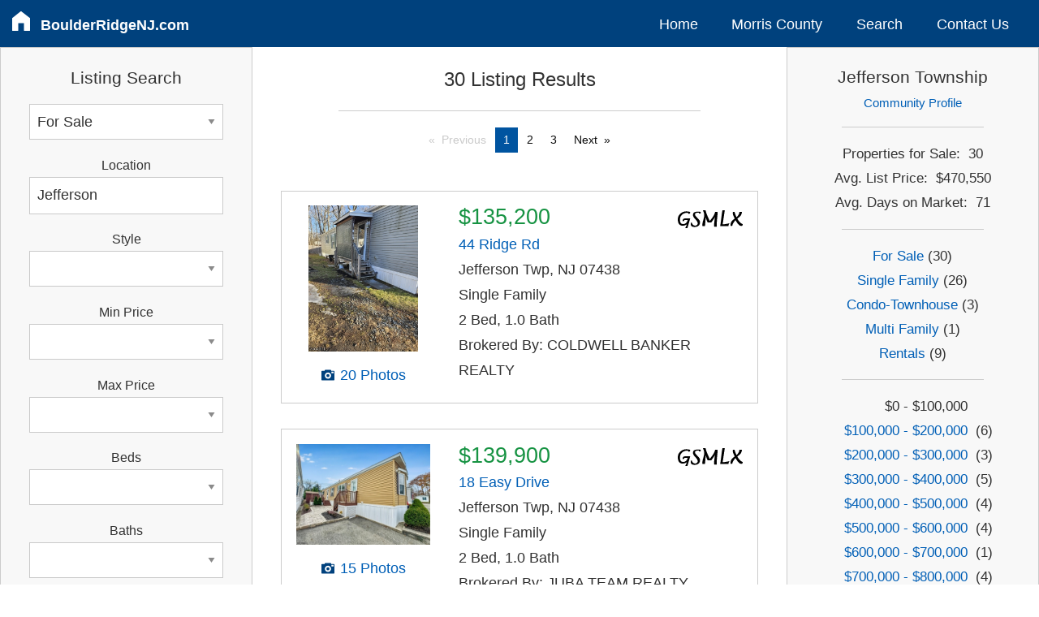

--- FILE ---
content_type: text/html; charset=UTF-8
request_url: https://www.boulderridgenj.com/for-sale/homes/jefferson/
body_size: 46103
content:
<!DOCTYPE html>
<html lang="en">

<head>


<script async src="https://www.googletagmanager.com/gtag/js?id=G-K24009CHRG"></script>
<script>
  window.dataLayer = window.dataLayer || [];
  function gtag(){dataLayer.push(arguments);}
  gtag('js', new Date());
  gtag('config', 'G-K24009CHRG');
</script>

    
<meta http-equiv="Content-Type" content="text/html; charset=utf-8"/>
<meta name="viewport" content="width=device-width, initial-scale=1.0" />

<title>Jefferson | Morris County NJ | Real Estate Listings | Homes For Sale | Realtors</title>
<meta name="description" content="Search for Real Estate Listings in Jefferson Township New Jersey | Morris County | Homes For Sale | Realtors">

<link rel="next" href="https://www.boulderridgenj.com/for-sale/homes/jefferson/pg-2/" />

<link rel="stylesheet" href="https://code.jquery.com/ui/1.12.1/themes/smoothness/jquery-ui.min.css">
<link rel="stylesheet" href="/css/app.css" />

<link rel="icon" type="image/png" href="/favicon-16x16.png" sizes="16x16">  
<link rel="icon" type="image/png" href="/favicon-32x32.png" sizes="32x32"> 
<link rel="icon" type="image/png" href="/favicon-57x57.png" sizes="57x57">
<link rel="icon" type="image/png" href="/favicon-76x76.png" sizes="76x76">
<link rel="icon" type="image/png" href="/favicon-96x96.png" sizes="96x96">
<link rel="icon" type="image/png" href="/favicon-120x120.png" sizes="120x120">
<link rel="icon" type="image/png" href="/favicon-128x128.png" sizes="128x128"> 
<link rel="icon" type="image/png" href="/favicon-144x144.png" sizes="144x144"> 
<link rel="icon" type="image/png" href="/favicon-152x152.png" sizes="152x152">
<link rel="icon" type="image/png" href="/favicon-167x167.png" sizes="167x167">
<link rel="icon" type="image/png" href="/favicon-180x180.png" sizes="180x180">
<link rel="icon" type="image/png" href="/favicon-192x192.png" sizes="192x192">
<link rel="icon" type="image/png" href="/favicon-195x195.png" sizes="195x195">
<link rel="icon" type="image/png" href="/favicon-196x196.png" sizes="196x196">
<link rel="icon" type="image/png" href="/favicon-228x228.png" sizes="228x228">

<link rel="apple-touch-icon" type="image/png" href="/favicon-16x16.png" sizes="16x16">  
<link rel="apple-touch-icon" type="image/png" href="/favicon-32x32.png" sizes="32x32"> 
<link rel="apple-touch-icon" type="image/png" href="/favicon-57x57.png" sizes="57x57">
<link rel="apple-touch-icon" type="image/png" href="/favicon-76x76.png" sizes="76x76">
<link rel="apple-touch-icon" type="image/png" href="/favicon-96x96.png" sizes="96x96">
<link rel="apple-touch-icon" type="image/png" href="/favicon-120x120.png" sizes="120x120">
<link rel="apple-touch-icon" type="image/png" href="/favicon-128x128.png" sizes="128x128"> 
<link rel="apple-touch-icon" type="image/png" href="/favicon-144x144.png" sizes="144x144"> 
<link rel="apple-touch-icon" type="image/png" href="/favicon-152x152.png" sizes="152x152">
<link rel="apple-touch-icon" type="image/png" href="/favicon-167x167.png" sizes="167x167">
<link rel="apple-touch-icon" type="image/png" href="/favicon-180x180.png" sizes="180x180">
<link rel="apple-touch-icon" type="image/png" href="/favicon-192x192.png" sizes="192x192">
<link rel="apple-touch-icon" type="image/png" href="/favicon-195x195.png" sizes="195x195">
<link rel="apple-touch-icon" type="image/png" href="/favicon-196x196.png" sizes="196x196">
<link rel="apple-touch-icon" type="image/png" href="/favicon-228x228.png" sizes="228x228">

	


<style>

    
.thumbs { 
	padding:1em;
	}

.thumb-photo {
	padding-right:2em;
	padding-bottom:1.2em;	
	}
	
#photo img {
	max-width: 100%;
	height: auto;
	}
	

.flex-container {
    display: flex;
    flex:1;
    }

.thumb-photo {
    width: 30%;
    padding-bottom: 0em;
    }

.thumb-info {
    flex: 1;
    }    
    
    

@supports (grid-area: auto) {
  
    @media only screen and (min-width: 1px) {
        
        .thumbs { grid-area: thumbs; }
        .search { grid-area: search; }
        .sidebar { grid-area: sidebar; }

        .grid-body {
            display:grid;
            grid-template-columns: 1fr;
            grid-template-areas:
            'thumbs'
            'search'
            'sidebar';
        }
        
    }
	
	
    @media only screen and (min-width: 640px) {

        .grid-body {
            grid-template-columns: 1fr 2fr;
            grid-template-areas:
              'search thumbs thumbs'
              'sidebar sidebar sidebar';
            }

    }


    @media only screen and (min-width: 1024px) {	

        .grid-body {
            grid-template-columns: 3fr 6fr 3fr;
            grid-gap: 1em;
            grid-template-areas:
            'search thumbs sidebar';
        }

    }

}
    
    
</style>

</head>
	
<body>

<div class="container hide-for-print">

<div class="header">

<div class="topbar-small nav hide-for-print">
	
	<ul>
		<li class="site-name" style="margin-top:10px;margin-bottom:4px;">
			<a id="hamburger" style="padding:0;" href="#" ><svg version="1.1" id="icon-hamburger" class="icon-hamburger" width="40px" height="40px" fill="white" xmlns="http://www.w3.org/2000/svg" xmlns:xlink="http://www.w3.org/1999/xlink" x="0px" y="0px" viewBox="0 0 100 100" style="enable-background:new 0 0 100 100;" xml:space="preserve">
	
<path id="icon-hamburger" d="M9.8,30.1h81c3.7,0,6.8-3,6.8-6.8s-3-6.8-6.8-6.8h-81c-3.7,0-6.8,3-6.8,6.8S6,30.1,9.8,30.1z M90.8,43.6h-81c-3.7,0-6.8,3-6.8,6.8c0,3.7,3,6.8,6.8,6.8h81c3.7,0,6.8-3,6.8-6.8C97.5,46.7,94.5,43.6,90.8,43.6z M90.8,70.6h-81c-3.7,0-6.8,3-6.8,6.8c0,3.7,3,6.8,6.8,6.8h81c3.7,0,6.8-3,6.8-6.8C97.5,73.7,94.5,70.6,90.8,70.6z"/>

</svg>
</a>
			<a class="domain" style="padding-left:8px;" href="/">BoulderRidgeNJ.com</a>
		</li>
		<div id="hamburger-menu">
			<li><a href="/">Home</a></li>
			<li class="has-children"><a href="/morris-county/">Morris County</a>
				<ul>
					<li><a href="/morris-county/">Community Profiles</a></li>    
					<li><a href="/morris-county/directory/">Condo Directory</a></li>
				</ul>
			</li>
			            <li><a href="/search/">Search</a></li>
                        <li><a href="/contact/">Contact Us</a></li>
		</div>
	</ul>
	
</div>


<div class="topbar-medium nav">
	<ul style="flex-basis: 100%">
		<li class="site-name" style="margin-top:10px;margin-bottom:4px;">
			<a id="home" style="padding:0;" href="/" ><svg version="1.1" xmlns="http://www.w3.org/2000/svg" xmlns:xlink="http://www.w3.org/1999/xlink" x="0px" y="0px"
width="40px" height="40px" id="icon-home" fill="white" viewBox="0 0 100 100" enable-background="new 0 0 100 100" xml:space="preserve">
<path id="icon-home" d="M83.505,37.85L51.013,12.688c-0.915-0.707-2.197-0.698-3.1,0.025L16.46,37.874c-0.592,0.474-0.939,1.195-0.939,1.956v45.5
c0,1.385,1.121,2.505,2.505,2.505h18.697c1.382,0,2.505-1.121,2.505-2.505V57.471h21.54V85.33c0,1.385,1.123,2.505,2.505,2.505h18.7
c1.382,0,2.505-1.121,2.505-2.505v-45.5C84.479,39.055,84.119,38.324,83.505,37.85z"/>
</svg></a>
			<a class="domain" style="padding-left:8px;" href="/">BoulderRidgeNJ.com</a>
		</li>
	</ul>
	<ul style="margin-top:10px;flex-basis:60%;justify-content:flex-end;">
		<li><a href="/">Home</a></li>
		<li class="has-children"><a href="/morris-county/">Morris County</a>
			<ul>
			<li><a href="/morris-county/">Community Profiles</a></li>    
			<li><a href="/morris-county/directory/">Condo Directory</a></li>
			</ul>
		</li>
        		<li><a href="/search/">Search</a></li>
        		<li><a href="/contact/">Contact Us</a></li>
	</ul>
</div>

	
	
</div>
	

<div class="grid-body">

<div class="thumbs" >		<!-- Thumbs --> 

	


    <h3 style="text-align: center;">
        30 Listing Results    </h3>



<hr style="margin: 1em 4em;">


<div style="text-align:center;">
	<ul class="pagination text-center"><li class="pagination-previous disabled">Previous</li><li class="current">1</li><li><a href="https://www.boulderridgenj.com/for-sale/homes/jefferson/pg-2/">2</a></li><li><a href="https://www.boulderridgenj.com/for-sale/homes/jefferson/pg-3/">3</a></li><li class="pagination-next"><a href="https://www.boulderridgenj.com/for-sale/homes/jefferson/pg-2/">Next</a></li></ul>
</div>
 
<br>




<div class="callout flex-container">		<!--   2 column flexbox -->		
	
    <div class="thumb-photo" style="text-align: center;">
    <div id="photo" ><a href="/listing/4004376/44-ridge-rd-jefferson-twp-nj-07438/"><img src="https://img.foxeycode.com/gsmls2/placeholder/loading.gif"  data-src="https://img.foxeycode.com/gsmls2/highres/76/106165472_10.jpg" width="135" height="180" /></a></div>
        <div style="padding: 0.4em;"></div>
	<a href="/listing/4004376/44-ridge-rd-jefferson-twp-nj-07438/" class="icon-camera"><svg version="1.1" class="icon-camera" xmlns="http://www.w3.org/2000/svg" xmlns:xlink="http://www.w3.org/1999/xlink" x="0px" y="0px"
	 width="40px" height="40px" viewBox="0 0 100 100" enable-background="new 0 0 100 100" xml:space="preserve">
<g>
	<circle class="icon-camera" cx="50.041" cy="53.256" r="9.513"/>
	<path class="icon-camera" d="M86.778,24.2v-0.037H70.111v-2.792c0-2.056-1.667-3.722-3.722-3.722H33.611c-2.056,0-3.723,1.666-3.723,3.722v2.792H13.221
		V24.2c-2.056,0-3.721,1.666-3.721,3.722v50.669c0,2.056,1.665,3.722,3.721,3.722v0.037h73.557v-0.037
		c2.055,0,3.722-1.667,3.722-3.722V27.922C90.5,25.866,88.833,24.2,86.778,24.2z M50.247,72.542
		c-10.651,0-19.286-8.634-19.286-19.286c0-10.651,8.635-19.286,19.286-19.286c10.652,0,19.287,8.635,19.287,19.286
		C69.535,63.908,60.899,72.542,50.247,72.542z M85.513,39.145H70.773v-9.957h14.739V39.145z"/>
</g>
</svg></a>
	<a href="/listing/4004376/44-ridge-rd-jefferson-twp-nj-07438/" style="padding:0;" > 20 Photos </a>
	</div>
		
	
    <div class="thumb-info" >
	<div style="float:right;"> <img src="/svg/gsmls.svg" width="80px" alt="gsmls" /> </div>
    <h2 class="secondary" style="line-height:1em;margin-bottom:0.2em;" >$135,200</h2>
    <a href="/listing/4004376/44-ridge-rd-jefferson-twp-nj-07438/" ><div class="address">44 Ridge Rd</a></div>
    Jefferson Twp, NJ 07438<br>
    Single Family<br>
    2 Bed, 1.0 Bath<br>
    Brokered By: COLDWELL BANKER REALTY<br>
	</div>

</div>

<br>

<div class="callout flex-container">		<!--   2 column flexbox -->		
	
    <div class="thumb-photo" style="text-align: center;">
    <div id="photo" ><a href="/listing/3996336/18-easy-drive-jefferson-twp-nj-07438/"><img src="https://img.foxeycode.com/gsmls2/placeholder/loading.gif"  data-src="https://img.foxeycode.com/gsmls2/highres/36/106112676_0.jpg" width="239.1" height="180" /></a></div>
        <div style="padding: 0.4em;"></div>
	<a href="/listing/3996336/18-easy-drive-jefferson-twp-nj-07438/" class="icon-camera"><svg version="1.1" class="icon-camera" xmlns="http://www.w3.org/2000/svg" xmlns:xlink="http://www.w3.org/1999/xlink" x="0px" y="0px"
	 width="40px" height="40px" viewBox="0 0 100 100" enable-background="new 0 0 100 100" xml:space="preserve">
<g>
	<circle class="icon-camera" cx="50.041" cy="53.256" r="9.513"/>
	<path class="icon-camera" d="M86.778,24.2v-0.037H70.111v-2.792c0-2.056-1.667-3.722-3.722-3.722H33.611c-2.056,0-3.723,1.666-3.723,3.722v2.792H13.221
		V24.2c-2.056,0-3.721,1.666-3.721,3.722v50.669c0,2.056,1.665,3.722,3.721,3.722v0.037h73.557v-0.037
		c2.055,0,3.722-1.667,3.722-3.722V27.922C90.5,25.866,88.833,24.2,86.778,24.2z M50.247,72.542
		c-10.651,0-19.286-8.634-19.286-19.286c0-10.651,8.635-19.286,19.286-19.286c10.652,0,19.287,8.635,19.287,19.286
		C69.535,63.908,60.899,72.542,50.247,72.542z M85.513,39.145H70.773v-9.957h14.739V39.145z"/>
</g>
</svg></a>
	<a href="/listing/3996336/18-easy-drive-jefferson-twp-nj-07438/" style="padding:0;" > 15 Photos </a>
	</div>
		
	
    <div class="thumb-info" >
	<div style="float:right;"> <img src="/svg/gsmls.svg" width="80px" alt="gsmls" /> </div>
    <h2 class="secondary" style="line-height:1em;margin-bottom:0.2em;" >$139,900</h2>
    <a href="/listing/3996336/18-easy-drive-jefferson-twp-nj-07438/" ><div class="address">18 Easy Drive</a></div>
    Jefferson Twp, NJ 07438<br>
    Single Family<br>
    2 Bed, 1.0 Bath<br>
    Brokered By: JUBA TEAM REALTY<br>
	</div>

</div>

<br>

<div class="callout flex-container">		<!--   2 column flexbox -->		
	
    <div class="thumb-photo" style="text-align: center;">
    <div id="photo" ><a href="/listing/4003990/45-w-shawnee-trl-jefferson-twp-nj-07885/"><img src="https://img.foxeycode.com/gsmls2/placeholder/loading.gif"  data-src="https://img.foxeycode.com/gsmls2/highres/90/106164171_0.jpg" width="240" height="180" /></a></div>
        <div style="padding: 0.4em;"></div>
	<a href="/listing/4003990/45-w-shawnee-trl-jefferson-twp-nj-07885/" class="icon-camera"><svg version="1.1" class="icon-camera" xmlns="http://www.w3.org/2000/svg" xmlns:xlink="http://www.w3.org/1999/xlink" x="0px" y="0px"
	 width="40px" height="40px" viewBox="0 0 100 100" enable-background="new 0 0 100 100" xml:space="preserve">
<g>
	<circle class="icon-camera" cx="50.041" cy="53.256" r="9.513"/>
	<path class="icon-camera" d="M86.778,24.2v-0.037H70.111v-2.792c0-2.056-1.667-3.722-3.722-3.722H33.611c-2.056,0-3.723,1.666-3.723,3.722v2.792H13.221
		V24.2c-2.056,0-3.721,1.666-3.721,3.722v50.669c0,2.056,1.665,3.722,3.721,3.722v0.037h73.557v-0.037
		c2.055,0,3.722-1.667,3.722-3.722V27.922C90.5,25.866,88.833,24.2,86.778,24.2z M50.247,72.542
		c-10.651,0-19.286-8.634-19.286-19.286c0-10.651,8.635-19.286,19.286-19.286c10.652,0,19.287,8.635,19.287,19.286
		C69.535,63.908,60.899,72.542,50.247,72.542z M85.513,39.145H70.773v-9.957h14.739V39.145z"/>
</g>
</svg></a>
	<a href="/listing/4003990/45-w-shawnee-trl-jefferson-twp-nj-07885/" style="padding:0;" > 18 Photos </a>
	</div>
		
	
    <div class="thumb-info" >
	<div style="float:right;"> <img src="/svg/gsmls.svg" width="80px" alt="gsmls" /> </div>
    <h2 class="secondary" style="line-height:1em;margin-bottom:0.2em;" >$150,000</h2>
    <a href="/listing/4003990/45-w-shawnee-trl-jefferson-twp-nj-07885/" ><div class="address">45 W Shawnee Trl</a></div>
    Jefferson Twp, NJ 07885<br>
    Single Family<br>
    2 Bed, 1.0 Bath<br>
    Brokered By: EXP REALTY, LLC<br>
	</div>

</div>

<br>

<div class="callout flex-container">		<!--   2 column flexbox -->		
	
    <div class="thumb-photo" style="text-align: center;">
    <div id="photo" ><a href="/listing/3979778/4-village-pl-jefferson-twp-nj-07438/"><img src="https://img.foxeycode.com/gsmls2/placeholder/loading.gif"  data-src="https://img.foxeycode.com/gsmls2/highres/78/105994968_1.jpg" width="240" height="180" /></a></div>
        <div style="padding: 0.4em;"></div>
	<a href="/listing/3979778/4-village-pl-jefferson-twp-nj-07438/" class="icon-camera"><svg version="1.1" class="icon-camera" xmlns="http://www.w3.org/2000/svg" xmlns:xlink="http://www.w3.org/1999/xlink" x="0px" y="0px"
	 width="40px" height="40px" viewBox="0 0 100 100" enable-background="new 0 0 100 100" xml:space="preserve">
<g>
	<circle class="icon-camera" cx="50.041" cy="53.256" r="9.513"/>
	<path class="icon-camera" d="M86.778,24.2v-0.037H70.111v-2.792c0-2.056-1.667-3.722-3.722-3.722H33.611c-2.056,0-3.723,1.666-3.723,3.722v2.792H13.221
		V24.2c-2.056,0-3.721,1.666-3.721,3.722v50.669c0,2.056,1.665,3.722,3.721,3.722v0.037h73.557v-0.037
		c2.055,0,3.722-1.667,3.722-3.722V27.922C90.5,25.866,88.833,24.2,86.778,24.2z M50.247,72.542
		c-10.651,0-19.286-8.634-19.286-19.286c0-10.651,8.635-19.286,19.286-19.286c10.652,0,19.287,8.635,19.287,19.286
		C69.535,63.908,60.899,72.542,50.247,72.542z M85.513,39.145H70.773v-9.957h14.739V39.145z"/>
</g>
</svg></a>
	<a href="/listing/3979778/4-village-pl-jefferson-twp-nj-07438/" style="padding:0;" > 15 Photos </a>
	</div>
		
	
    <div class="thumb-info" >
	<div style="float:right;"> <img src="/svg/gsmls.svg" width="80px" alt="gsmls" /> </div>
    <h2 class="secondary" style="line-height:1em;margin-bottom:0.2em;" >$167,000</h2>
    <a href="/listing/3979778/4-village-pl-jefferson-twp-nj-07438/" ><div class="address">4 Village Pl</a></div>
    Jefferson Twp, NJ 07438<br>
    Single Family<br>
    1 Bed, 1.0 Bath<br>
    Brokered By: KING REALTY ASSOCIATES<br>
	</div>

</div>

<br>

<div class="callout flex-container">		<!--   2 column flexbox -->		
	
    <div class="thumb-photo" style="text-align: center;">
    <div id="photo" ><a href="/listing/4003450/46-wildwood-rd-jefferson-twp-nj-07438/"><img src="https://img.foxeycode.com/gsmls2/placeholder/loading.gif"  data-src="https://img.foxeycode.com/gsmls2/highres/50/106159909_0.jpg" width="240" height="160.2" /></a></div>
        <div style="padding: 0.4em;"></div>
	<a href="/listing/4003450/46-wildwood-rd-jefferson-twp-nj-07438/" class="icon-camera"><svg version="1.1" class="icon-camera" xmlns="http://www.w3.org/2000/svg" xmlns:xlink="http://www.w3.org/1999/xlink" x="0px" y="0px"
	 width="40px" height="40px" viewBox="0 0 100 100" enable-background="new 0 0 100 100" xml:space="preserve">
<g>
	<circle class="icon-camera" cx="50.041" cy="53.256" r="9.513"/>
	<path class="icon-camera" d="M86.778,24.2v-0.037H70.111v-2.792c0-2.056-1.667-3.722-3.722-3.722H33.611c-2.056,0-3.723,1.666-3.723,3.722v2.792H13.221
		V24.2c-2.056,0-3.721,1.666-3.721,3.722v50.669c0,2.056,1.665,3.722,3.721,3.722v0.037h73.557v-0.037
		c2.055,0,3.722-1.667,3.722-3.722V27.922C90.5,25.866,88.833,24.2,86.778,24.2z M50.247,72.542
		c-10.651,0-19.286-8.634-19.286-19.286c0-10.651,8.635-19.286,19.286-19.286c10.652,0,19.287,8.635,19.287,19.286
		C69.535,63.908,60.899,72.542,50.247,72.542z M85.513,39.145H70.773v-9.957h14.739V39.145z"/>
</g>
</svg></a>
	<a href="/listing/4003450/46-wildwood-rd-jefferson-twp-nj-07438/" style="padding:0;" > 6 Photos </a>
	</div>
		
	
    <div class="thumb-info" >
	<div style="float:right;"> <img src="/svg/gsmls.svg" width="80px" alt="gsmls" /> </div>
    <h2 class="secondary" style="line-height:1em;margin-bottom:0.2em;" >$175,000</h2>
    <a href="/listing/4003450/46-wildwood-rd-jefferson-twp-nj-07438/" ><div class="address">46 Wildwood Rd</a></div>
    Jefferson Twp, NJ 07438<br>
    Single Family<br>
    2 Bed, 1.0 Bath<br>
    Brokered By: WEICHERT REALTORS<br>
	</div>

</div>

<br>

<div class="callout flex-container">		<!--   2 column flexbox -->		
	
    <div class="thumb-photo" style="text-align: center;">
    <div id="photo" ><a href="/listing/3961610/34-iowa-ave-jefferson-twp-nj-07849/"><img src="https://img.foxeycode.com/gsmls2/placeholder/loading.gif"  data-src="https://img.foxeycode.com/gsmls2/highres/10/105866711_1.jpg" width="240" height="180" /></a></div>
        <div style="padding: 0.4em;"></div>
	<a href="/listing/3961610/34-iowa-ave-jefferson-twp-nj-07849/" class="icon-camera"><svg version="1.1" class="icon-camera" xmlns="http://www.w3.org/2000/svg" xmlns:xlink="http://www.w3.org/1999/xlink" x="0px" y="0px"
	 width="40px" height="40px" viewBox="0 0 100 100" enable-background="new 0 0 100 100" xml:space="preserve">
<g>
	<circle class="icon-camera" cx="50.041" cy="53.256" r="9.513"/>
	<path class="icon-camera" d="M86.778,24.2v-0.037H70.111v-2.792c0-2.056-1.667-3.722-3.722-3.722H33.611c-2.056,0-3.723,1.666-3.723,3.722v2.792H13.221
		V24.2c-2.056,0-3.721,1.666-3.721,3.722v50.669c0,2.056,1.665,3.722,3.721,3.722v0.037h73.557v-0.037
		c2.055,0,3.722-1.667,3.722-3.722V27.922C90.5,25.866,88.833,24.2,86.778,24.2z M50.247,72.542
		c-10.651,0-19.286-8.634-19.286-19.286c0-10.651,8.635-19.286,19.286-19.286c10.652,0,19.287,8.635,19.287,19.286
		C69.535,63.908,60.899,72.542,50.247,72.542z M85.513,39.145H70.773v-9.957h14.739V39.145z"/>
</g>
</svg></a>
	<a href="/listing/3961610/34-iowa-ave-jefferson-twp-nj-07849/" style="padding:0;" > 1 Photos </a>
	</div>
		
	
    <div class="thumb-info" >
	<div style="float:right;"> <img src="/svg/gsmls.svg" width="80px" alt="gsmls" /> </div>
    <h2 class="secondary" style="line-height:1em;margin-bottom:0.2em;" >$179,900</h2>
    <a href="/listing/3961610/34-iowa-ave-jefferson-twp-nj-07849/" ><div class="address">34 Iowa Ave</a></div>
    Jefferson Twp, NJ 07849<br>
    Single Family<br>
    2 Bed, 1.0 Bath<br>
    Brokered By: KELLER WILLIAMS REALTY<br>
	</div>

</div>

<br>

<div class="callout flex-container">		<!--   2 column flexbox -->		
	
    <div class="thumb-photo" style="text-align: center;">
    <div id="photo" ><a href="/listing/3990500/5327-berkshire-valley-rd-jefferson-twp-nj-07438/"><img src="https://img.foxeycode.com/gsmls2/placeholder/loading.gif"  data-src="https://img.foxeycode.com/gsmls2/highres/00/106071191_0.jpg" width="218.1" height="180" /></a></div>
        <div style="padding: 0.4em;"></div>
	<a href="/listing/3990500/5327-berkshire-valley-rd-jefferson-twp-nj-07438/" class="icon-camera"><svg version="1.1" class="icon-camera" xmlns="http://www.w3.org/2000/svg" xmlns:xlink="http://www.w3.org/1999/xlink" x="0px" y="0px"
	 width="40px" height="40px" viewBox="0 0 100 100" enable-background="new 0 0 100 100" xml:space="preserve">
<g>
	<circle class="icon-camera" cx="50.041" cy="53.256" r="9.513"/>
	<path class="icon-camera" d="M86.778,24.2v-0.037H70.111v-2.792c0-2.056-1.667-3.722-3.722-3.722H33.611c-2.056,0-3.723,1.666-3.723,3.722v2.792H13.221
		V24.2c-2.056,0-3.721,1.666-3.721,3.722v50.669c0,2.056,1.665,3.722,3.721,3.722v0.037h73.557v-0.037
		c2.055,0,3.722-1.667,3.722-3.722V27.922C90.5,25.866,88.833,24.2,86.778,24.2z M50.247,72.542
		c-10.651,0-19.286-8.634-19.286-19.286c0-10.651,8.635-19.286,19.286-19.286c10.652,0,19.287,8.635,19.287,19.286
		C69.535,63.908,60.899,72.542,50.247,72.542z M85.513,39.145H70.773v-9.957h14.739V39.145z"/>
</g>
</svg></a>
	<a href="/listing/3990500/5327-berkshire-valley-rd-jefferson-twp-nj-07438/" style="padding:0;" > 32 Photos </a>
	</div>
		
	
    <div class="thumb-info" >
	<div style="float:right;"> <img src="/svg/gsmls.svg" width="80px" alt="gsmls" /> </div>
    <h2 class="secondary" style="line-height:1em;margin-bottom:0.2em;" >$249,000</h2>
    <a href="/listing/3990500/5327-berkshire-valley-rd-jefferson-twp-nj-07438/" ><div class="address">5327 Berkshire Valley Rd</a></div>
    Jefferson Twp, NJ 07438<br>
    Condo/Townhouse/Co-op<br>
    2 Bed, 3.0 Bath<br>
    Brokered By: COLDWELL BANKER REALTY<br>
	</div>

</div>

<br>

<div class="callout flex-container">		<!--   2 column flexbox -->		
	
    <div class="thumb-photo" style="text-align: center;">
    <div id="photo" ><a href="/listing/3985868/2-lake-stockholm-ter-jefferson-twp-nj-07460/"><img src="https://img.foxeycode.com/gsmls2/placeholder/loading.gif"  data-src="https://img.foxeycode.com/gsmls2/highres/68/106038265_0.jpg" width="240" height="180" /></a></div>
        <div style="padding: 0.4em;"></div>
	<a href="/listing/3985868/2-lake-stockholm-ter-jefferson-twp-nj-07460/" class="icon-camera"><svg version="1.1" class="icon-camera" xmlns="http://www.w3.org/2000/svg" xmlns:xlink="http://www.w3.org/1999/xlink" x="0px" y="0px"
	 width="40px" height="40px" viewBox="0 0 100 100" enable-background="new 0 0 100 100" xml:space="preserve">
<g>
	<circle class="icon-camera" cx="50.041" cy="53.256" r="9.513"/>
	<path class="icon-camera" d="M86.778,24.2v-0.037H70.111v-2.792c0-2.056-1.667-3.722-3.722-3.722H33.611c-2.056,0-3.723,1.666-3.723,3.722v2.792H13.221
		V24.2c-2.056,0-3.721,1.666-3.721,3.722v50.669c0,2.056,1.665,3.722,3.721,3.722v0.037h73.557v-0.037
		c2.055,0,3.722-1.667,3.722-3.722V27.922C90.5,25.866,88.833,24.2,86.778,24.2z M50.247,72.542
		c-10.651,0-19.286-8.634-19.286-19.286c0-10.651,8.635-19.286,19.286-19.286c10.652,0,19.287,8.635,19.287,19.286
		C69.535,63.908,60.899,72.542,50.247,72.542z M85.513,39.145H70.773v-9.957h14.739V39.145z"/>
</g>
</svg></a>
	<a href="/listing/3985868/2-lake-stockholm-ter-jefferson-twp-nj-07460/" style="padding:0;" > 1 Photos </a>
	</div>
		
	
    <div class="thumb-info" >
	<div style="float:right;"> <img src="/svg/gsmls.svg" width="80px" alt="gsmls" /> </div>
    <h2 class="secondary" style="line-height:1em;margin-bottom:0.2em;" >$275,000</h2>
    <a href="/listing/3985868/2-lake-stockholm-ter-jefferson-twp-nj-07460/" ><div class="address">2 Lake Stockholm Ter</a></div>
    Jefferson Twp, NJ 07460<br>
    Single Family<br>
    3 Bed, 1.1 Bath<br>
    Brokered By: KELLER WILLIAMS CITY VIEWS REALTY<br>
	</div>

</div>

<br>

<div class="callout flex-container">		<!--   2 column flexbox -->		
	
    <div class="thumb-photo" style="text-align: center;">
    <div id="photo" ><a href="/listing/4002398/5419-berkshire-valley-rd-jefferson-twp-nj-07438/"><img src="https://img.foxeycode.com/gsmls2/placeholder/loading.gif"  data-src="https://img.foxeycode.com/gsmls2/highres/98/106153887_4.jpg" width="240" height="159.9" /></a></div>
        <div style="padding: 0.4em;"></div>
	<a href="/listing/4002398/5419-berkshire-valley-rd-jefferson-twp-nj-07438/" class="icon-camera"><svg version="1.1" class="icon-camera" xmlns="http://www.w3.org/2000/svg" xmlns:xlink="http://www.w3.org/1999/xlink" x="0px" y="0px"
	 width="40px" height="40px" viewBox="0 0 100 100" enable-background="new 0 0 100 100" xml:space="preserve">
<g>
	<circle class="icon-camera" cx="50.041" cy="53.256" r="9.513"/>
	<path class="icon-camera" d="M86.778,24.2v-0.037H70.111v-2.792c0-2.056-1.667-3.722-3.722-3.722H33.611c-2.056,0-3.723,1.666-3.723,3.722v2.792H13.221
		V24.2c-2.056,0-3.721,1.666-3.721,3.722v50.669c0,2.056,1.665,3.722,3.721,3.722v0.037h73.557v-0.037
		c2.055,0,3.722-1.667,3.722-3.722V27.922C90.5,25.866,88.833,24.2,86.778,24.2z M50.247,72.542
		c-10.651,0-19.286-8.634-19.286-19.286c0-10.651,8.635-19.286,19.286-19.286c10.652,0,19.287,8.635,19.287,19.286
		C69.535,63.908,60.899,72.542,50.247,72.542z M85.513,39.145H70.773v-9.957h14.739V39.145z"/>
</g>
</svg></a>
	<a href="/listing/4002398/5419-berkshire-valley-rd-jefferson-twp-nj-07438/" style="padding:0;" > 8 Photos </a>
	</div>
		
	
    <div class="thumb-info" >
	<div style="float:right;"> <img src="/svg/gsmls.svg" width="80px" alt="gsmls" /> </div>
    <h2 class="secondary" style="line-height:1em;margin-bottom:0.2em;" >$299,900</h2>
    <a href="/listing/4002398/5419-berkshire-valley-rd-jefferson-twp-nj-07438/" ><div class="address">5419 Berkshire Valley Rd</a></div>
    Jefferson Twp, NJ 07438<br>
    Single Family<br>
    1 Bed, 1.0 Bath<br>
    Brokered By: JUBA TEAM REALTY<br>
	</div>

</div>

<br>

<div class="callout flex-container">		<!--   2 column flexbox -->		
	
    <div class="thumb-photo" style="text-align: center;">
    <div id="photo" ><a href="/listing/4003276/3-dickerson-rd-jefferson-twp-nj-07849/"><img src="https://img.foxeycode.com/gsmls2/placeholder/loading.gif"  data-src="https://img.foxeycode.com/gsmls2/highres/76/106158635_4.jpg" width="240" height="134.7" /></a></div>
        <div style="padding: 0.4em;"></div>
	<a href="/listing/4003276/3-dickerson-rd-jefferson-twp-nj-07849/" class="icon-camera"><svg version="1.1" class="icon-camera" xmlns="http://www.w3.org/2000/svg" xmlns:xlink="http://www.w3.org/1999/xlink" x="0px" y="0px"
	 width="40px" height="40px" viewBox="0 0 100 100" enable-background="new 0 0 100 100" xml:space="preserve">
<g>
	<circle class="icon-camera" cx="50.041" cy="53.256" r="9.513"/>
	<path class="icon-camera" d="M86.778,24.2v-0.037H70.111v-2.792c0-2.056-1.667-3.722-3.722-3.722H33.611c-2.056,0-3.723,1.666-3.723,3.722v2.792H13.221
		V24.2c-2.056,0-3.721,1.666-3.721,3.722v50.669c0,2.056,1.665,3.722,3.721,3.722v0.037h73.557v-0.037
		c2.055,0,3.722-1.667,3.722-3.722V27.922C90.5,25.866,88.833,24.2,86.778,24.2z M50.247,72.542
		c-10.651,0-19.286-8.634-19.286-19.286c0-10.651,8.635-19.286,19.286-19.286c10.652,0,19.287,8.635,19.287,19.286
		C69.535,63.908,60.899,72.542,50.247,72.542z M85.513,39.145H70.773v-9.957h14.739V39.145z"/>
</g>
</svg></a>
	<a href="/listing/4003276/3-dickerson-rd-jefferson-twp-nj-07849/" style="padding:0;" > 21 Photos </a>
	</div>
		
	
    <div class="thumb-info" >
	<div style="float:right;"> <img src="/svg/REMAX_logo_color.svg" width="90px" alt="remax" /> </div>
    <h2 class="secondary" style="line-height:1em;margin-bottom:0.2em;" >$319,999</h2>
    <a href="/listing/4003276/3-dickerson-rd-jefferson-twp-nj-07849/" ><div class="address">3 Dickerson Rd</a></div>
    Jefferson Twp, NJ 07849<br>
    Single Family<br>
    3 Bed, 2.0 Bath<br>
    Brokered By: RE/MAX LIFETIME REALTORS<br>
	</div>

</div>

<br>



<br>
<div style="text-align:center;">
	<ul class="pagination text-center"><li class="pagination-previous disabled">Previous</li><li class="current">1</li><li><a href="https://www.boulderridgenj.com/for-sale/homes/jefferson/pg-2/">2</a></li><li><a href="https://www.boulderridgenj.com/for-sale/homes/jefferson/pg-3/">3</a></li><li class="pagination-next"><a href="https://www.boulderridgenj.com/for-sale/homes/jefferson/pg-2/">Next</a></li></ul>
</div>
 
<br>


    
	

</div>
 
  
	
 
<div class="search">	<!--  Search Box  --> 
   
	
    <div id="search_box">				<!--  delegate status on change event to #search_box  -->
	
<div class="form-contact callout secondary" style="padding:1em 2em;" >	

<form id="property_search" method="POST" action="" >  

<input type="hidden" name="formLayout" value="column">

<h4 style="text-align:center;margin-bottom: 0.7em;">Listing Search</h4>

	
<select name="status" id="status" class="">
<option value="For Sale" selected>For Sale</option>
<option value="For Rent">For Rent</option>
</select>


<label class="select-label">Location</label>
<div class="form-input" style="margin-bottom: 1em;">
<input name="location" type="text" spellcheck="false" placeholder="town or zip code" id="location" autocomplete="off" value="Jefferson" />
</div>


<label class="select-label">Style</label>
<select name="type" id="type" class="">
<option value=""></option>
<option value="Single Family">Single Family</option>
<option value="Condo-Townhouse">Condo-Townhouse</option>
<option value="Multi-Family">Multi-Family</option>
</select>


<label class="select-label">Min Price</label>
<select name="min_price" id="min_price" class="">
<option value="" selected></option>
<option value="50,000">50,000</option>
<option value="100,000">100,000</option>
<option value="150,000">150,000</option>
<option value="200,000">200,000</option>
<option value="250,000">250,000</option>
<option value="300,000">300,000</option>
<option value="350,000">350,000</option>
<option value="400,000">400,000</option>
<option value="450,000">450,000</option>
<option value="500,000">500,000</option>
<option value="550,000">550,000</option>
<option value="600,000">600,000</option>
<option value="650,000">650,000</option>
<option value="700,000">700,000</option>
<option value="750,000">750,000</option>
<option value="800,000">800,000</option>
<option value="850,000">850,000</option>
<option value="900,000">900,000</option>
<option value="950,000">950,000</option>
<option value="1,000,000">1,000,000</option>
<option value="1,200,000">1,200,000</option>
<option value="1,400,000">1,400,000</option>
<option value="1,600,000">1,600,000</option>
<option value="1,800,000">1,800,000</option>
<option value="2,000,000">2,000,000</option>
<option value="2,500,000">2,500,000</option>
<option value="3,000,000">3,000,000</option>
<option value="4,000,000">4,000,000</option>
<option value="6,000,000">6,000,000</option>
<option value="8,000,000">8,000,000</option>
<option value="10,000,000">10,000,000</option>
<option value="20,000,000">20,000,000</option>
<option value="40,000,000">40,000,000</option>
<option value="50,000,000">50,000,000</option>
</select>

	
<label class="select-label">Max Price</label>
<select name="max_price" id="max_price" class="">
<option value="" selected></option>
<option value="50,000">50,000</option>
<option value="100,000">100,000</option>
<option value="150,000">150,000</option>
<option value="200,000">200,000</option>
<option value="250,000">250,000</option>
<option value="300,000">300,000</option>
<option value="350,000">350,000</option>
<option value="400,000">400,000</option>
<option value="450,000">450,000</option>
<option value="500,000">500,000</option>
<option value="550,000">550,000</option>
<option value="600,000">600,000</option>
<option value="650,000">650,000</option>
<option value="700,000">700,000</option>
<option value="750,000">750,000</option>
<option value="800,000">800,000</option>
<option value="850,000">850,000</option>
<option value="900,000">900,000</option>
<option value="950,000">950,000</option>
<option value="1,000,000">1,000,000</option>
<option value="1,200,000">1,200,000</option>
<option value="1,400,000">1,400,000</option>
<option value="1,600,000">1,600,000</option>
<option value="1,800,000">1,800,000</option>
<option value="2,000,000">2,000,000</option>
<option value="2,500,000">2,500,000</option>
<option value="3,000,000">3,000,000</option>
<option value="4,000,000">4,000,000</option>
<option value="6,000,000">6,000,000</option>
<option value="8,000,000">8,000,000</option>
<option value="10,000,000">10,000,000</option>
<option value="20,000,000">20,000,000</option>
<option value="40,000,000">40,000,000</option>
<option value="50,000,000">50,000,000</option>
</select>
     

<label class="select-label">Beds</label>
<select name="bedrooms" id="bedrooms" class="">
<option value="" selected></option>
<option value="1 +">1 +</option>
<option value="2 +">2 +</option>
<option value="3 +">3 +</option>
<option value="4 +">4 +</option>
<option value="5 +">5 +</option>
</select>


<label class="select-label">Baths</label>
<select name="bathrooms" id="bathrooms" class="">
<option value="" selected></option>
<option value="1 +">1 +</option>
<option value="2 +">2 +</option>
<option value="3 +">3 +</option>
<option value="4 +">4 +</option>
<option value="5 +">5 +</option>
</select>

		
<div style="margin: 0.8em 0 0 0;" id="filter-button" style="margin: 0em 0"><a href="#"  >More Filters</a></div>


	

<div id="filter" style="width:100%;display:none;" >  <!--style fix for js .show | eliminate flicker -->

    <label style="margin-top: 1em;" class="select-label" >County</label>
    <select name="county" id="county" class="">
<option value="" selected></option>
<option value="Bergen">Bergen</option>
<option value="Essex">Essex</option>
<option value="Hunterdon">Hunterdon</option>
<option value="Middlesex">Middlesex</option>
<option value="Morris">Morris</option>
<option value="Passaic">Passaic</option>
<option value="Somerset">Somerset</option>
<option value="Sussex">Sussex</option>
<option value="Union">Union</option>
<option value="Warren">Warren</option>
</select>
      
    <label class="select-label">Just Listed</label>
    <select name="justlisted" id="justlisted" class="">
<option value="" selected></option>
<option value="Last 7 Days">Last 7 Days</option>
<option value="Last 14 Days">Last 14 Days</option>
<option value="Last 21 Days">Last 21 Days</option>
<option value="Last 28 Days">Last 28 Days</option>
</select>
  
	<label class="select-label">Street</label>
	<div class="form-input" style="margin-bottom: 1em;">
	<input name="street" type="text" spellcheck="false" class="text_box" id="street" autocomplete="off"  placeholder="Crestview, Maple"value="" />
	</div>

	<label class="select-label">Community</label>
	<div class="form-input" style="margin-bottom: 1em;">
	<input name="neighborhood" type="text" spellcheck="false" class="text_box" id="neighborhood" autocomplete="off"  placeholder="Whippany"value="" />
	</div>

	<label class="select-label">Keyword</label>
	<div class="form-input" style="margin-bottom: 1em;">
	<input name="keyword" type="text" spellcheck="false" class="text_box" id="keyword" autocomplete="off" placeholder="lakefront" value="" />
	</div>

	<label class="select-label">MLS Numbers</label>
	<div class="form-input" style="margin-bottom: 1em;">
	<input name="mlsnumber" type="text" spellcheck="false" class="text_box" id="mlsnumber"  autocomplete="off"  placeholder="3001234, 3002345" value="" />
	</div>
	
	 <label style="margin-top: 1em;" class="select-label" >Open House</label>
    <select name="openhouse" id="openhouse" class="">
<option value="" selected></option>
<option value="Next 7 Days">Next 7 Days</option>
</select>
   
</div>



<input style="margin: 1.8em auto 1.3em;padding:1em;font-size: 1.2em;border-radius:2px;" type="submit" id="search" name="search" class="button" value="&nbsp;Search&nbsp;">

	
<div style="text-align: center;"><a href="#" class="reset"><u>Reset</u></a></div>

	
</form>
	
</div>





	
    </div>
    
	<div class="spacer"></div>
	
	<div class="callout secondary" style="padding-left:1.2em;padding-bottom: 2em;" >        

<h3>Morris County</h3>

<hr style="margin: 0.6em 1em 0.4em 0em">

<ul class="menu" >
<li><a href="/for-sale/homes/boonton-town/" >Boonton Town</a></li>
<li><a href="/for-sale/homes/boonton-twp/" >Boonton Township</a></li>
<li><a href="/for-sale/homes/butler/" >Butler Borough</a></li>
<li><a href="/for-sale/homes/chatham-boro/" >Chatham Borough</a></li>
<li><a href="/for-sale/homes/chatham-twp/" >Chatham Township</a></li>
<li><a href="/for-sale/homes/chester-boro/" >Chester Borough</a></li>
<li><a href="/for-sale/homes/chester-twp/" >Chester Township</a></li>
<li><a href="/for-sale/homes/denville/" >Denville Township</a></li>
<li><a href="/for-sale/homes/dover/" >Dover Town</a></li>
<li><a href="/for-sale/homes/east-hanover/" >East Hanover Township</a></li>
<li><a href="/for-sale/homes/florham-park/" >Florham Park Borough</a></li>
<li><a href="/for-sale/homes/hanover/" >Hanover Township</a></li>
<li><a href="/for-sale/homes/harding/" >Harding Township</a></li>
<li><a href="/for-sale/homes/jefferson/" >Jefferson Township</a></li>
<li><a href="/for-sale/homes/kinnelon/" >Kinnelon Borough</a></li>
<li><a href="/for-sale/homes/lincoln-park/" >Lincoln Park Borough</a></li>
<li><a href="/for-sale/homes/long-hill/" >Long Hill Township</a></li>
<li><a href="/for-sale/homes/madison/" >Madison Borough</a></li>
<li><a href="/for-sale/homes/mendham-boro/" >Mendham Borough</a></li>
<li><a href="/for-sale/homes/mendham-twp/" >Mendham Township</a></li>
<li><a href="/for-sale/homes/mine-hill/" >Mine Hill Township</a></li>
<li><a href="/for-sale/homes/montville/" >Montville Township</a></li>
<li><a href="/for-sale/homes/morris-plains/" >Morris Plains Borough</a></li>
<li><a href="/for-sale/homes/morris-twp/" >Morris Township</a></li>
<li><a href="/for-sale/homes/morristown/" >Morristown Town</a></li>
<li><a href="/for-sale/homes/mount-arlington/" >Mount Arlington Borough</a></li>
<li><a href="/for-sale/homes/mount-olive/" >Mount Olive Township</a></li>
<li><a href="/for-sale/homes/mountain-lakes/" >Mountain Lakes Borough</a></li>
<li><a href="/for-sale/homes/netcong/" >Netcong Borough</a></li>
<li><a href="/for-sale/homes/parsippany/" >Parsippany-Troy Hills Township</a></li>
<li><a href="/for-sale/homes/pequannock/" >Pequannock Township</a></li>
<li><a href="/for-sale/homes/randolph/" >Randolph Township</a></li>
<li><a href="/for-sale/homes/riverdale/" >Riverdale Borough</a></li>
<li><a href="/for-sale/homes/rockaway-boro/" >Rockaway Borough</a></li>
<li><a href="/for-sale/homes/rockaway-twp/" >Rockaway Township</a></li>
<li><a href="/for-sale/homes/roxbury/" >Roxbury Township</a></li>
<li><a href="/for-sale/homes/victory-gardens/" >Victory Gardens Borough</a></li>
<li><a href="/for-sale/homes/washington-twp/county-morris/" >Washington Township</a></li>
<li><a href="/for-sale/homes/wharton/" >Wharton Borough</a></li>
	
</ul>

</div><div class="spacer"></div>  
	
</div>	


	


<div class="sidebar" > 


<div class="snapshot callout secondary" style="text-align:center;font-size:95%;">

	
	    
		<h4>Jefferson Township</h4>

		<div style="font-size:90%;">
		<a href="/jefferson-township/" >Community Profile</a></div>

		<hr style="margin:1em 3em;">
  
    
	

	
	<div>Properties for Sale:&nbsp;&nbsp;30</div>
	<div>Avg. List Price:&nbsp;&nbsp;$470,550</div>
	<div>Avg. Days on Market:&nbsp;&nbsp;71</div>

	<hr style="margin:1em 3em;">

	
	<a href="/for-sale/homes/jefferson/" >For Sale</a> (30)<br>
	<a href="/for-sale/single-family/jefferson/" >Single Family</a> (26)<br>
	<a href="/for-sale/condo-townhouse/jefferson/" >Condo-Townhouse</a> (3)<br>
	<a href="/for-sale/multi-family/jefferson/" >Multi Family</a> (1)<br>
	<a href="/for-rent/homes/jefferson/" >Rentals</a> (9)<br>


	<hr style="margin:1em 3em;">
	

	<div class="snapTable">

	<div class="snapRow">
	<div class="snapCell1">$0 - $100,000&nbsp;</div>
	<div class="snapCell2">&nbsp;</div>
	</div>
	<div class="snapRow">
	<div class="snapCell1"><a href="/for-sale/homes/jefferson/price-100000-200000/" >$100,000 - $200,000</a>&nbsp;</div>
	<div class="snapCell2">&nbsp;(6)</div>
	</div>
	<div class="snapRow">
	<div class="snapCell1"><a href="/for-sale/homes/jefferson/price-200000-300000/" >$200,000 - $300,000</a>&nbsp;</div>
	<div class="snapCell2">&nbsp;(3)</div>
	</div>
	<div class="snapRow">
	<div class="snapCell1"><a href="/for-sale/homes/jefferson/price-300000-400000/" >$300,000 - $400,000</a>&nbsp;</div>
	<div class="snapCell2">&nbsp;(5)</div>
	</div>
	<div class="snapRow">
	<div class="snapCell1"><a href="/for-sale/homes/jefferson/price-400000-500000/" >$400,000 - $500,000</a>&nbsp;</div>
	<div class="snapCell2">&nbsp;(4)</div>
	</div>
	<div class="snapRow">
	<div class="snapCell1"><a href="/for-sale/homes/jefferson/price-500000-600000/" >$500,000 - $600,000</a>&nbsp;</div>
	<div class="snapCell2">&nbsp;(4)</div>
	</div>
	<div class="snapRow">
	<div class="snapCell1"><a href="/for-sale/homes/jefferson/price-600000-700000/" >$600,000 - $700,000</a>&nbsp;</div>
	<div class="snapCell2">&nbsp;(1)</div>
	</div>
	<div class="snapRow">
	<div class="snapCell1"><a href="/for-sale/homes/jefferson/price-700000-800000/" >$700,000 - $800,000</a>&nbsp;</div>
	<div class="snapCell2">&nbsp;(4)</div>
	</div>
	<div class="snapRow">
	<div class="snapCell1"><a href="/for-sale/homes/jefferson/price-800000-900000/" >$800,000 - $900,000</a>&nbsp;</div>
	<div class="snapCell2">&nbsp;(2)</div>
	</div>
	<div class="snapRow">
	<div class="snapCell1"><a href="/for-sale/homes/jefferson/price-900000-1000000/" >$900,000 - $1,000,000</a>&nbsp;</div>
	<div class="snapCell2">&nbsp;(1)</div>
	</div>
	<div class="snapRow">
	<div class="snapCell1">Over $1,000,000&nbsp;</div>
	<div class="snapCell2">&nbsp;</div>
	</div>

	</div> 

    <br>
    <div class="" style="font-size:0.8rem;" >GSMLS Market Data  - 1/20/2026</div>
   

</div><div class="spacer"></div>
	<div class="callout secondary" style="text-align:center;padding:1em;">

		<div><img src="/svg/REMAX_logo_black.svg" width=55%; alt="RE/MAX"></div>
	   
		<h4>Realtors Serving Jefferson Township<h4>
		
		<div style="padding:1em;"><a href="/contact/"><img src="/img/together.png" max-width=100%; alt="Shawn and Diane Fox"></a></div>
		
		<div class="spacer"></div>
		<h4 style="line-height: 1.5em;">
		<a href="/contact/">Shawn and Diane Fox</a><br>
		RE/MAX Town &#38; Valley II<br>
		<a href="tel:973-277-7853">(973) 277-7853</a><br>
		</h4>

	</div>
    
    <div class="spacer"></div>
 	
    
    <div class="callout" style="background-color:#E7E7E7;margin:1em 1em;margin-right:1em;border-radius:6px;padding:2em 1em;">
                            
    <h2 style="text-align: center;">Need help finding the right home?</h2>
    
    <br>
    <a class="button secondary" href="/contact/" style="padding:1em 1em;margin:auto;width:7em;border-radius: 4px;">Contact Us</a>
    <br>
    </div>  
        
                            
</div> 
    
	



</div>	<!-- end grid-body  --> 

	
<div class="agent-container callout secondary hide-for-print">

	<div class="agent-info">
		<a href="/contact/" ><img src="/svg/REMAX_logo_color.svg" alt="RE/MAX" style="width:50%;" ></a>
		<h3 style="line-height: 1.5em;margin-bottom:20px;" >Town &#38; Valley II</h3>
		<h4 style="line-height: 1.5em;">211 Route 10 East<br>
		Succasunna, NJ 07876<br>
		Office: (973) 598-1008<br>
		Fax: (973) 598-1908<br>
		</h4>
		<br>
	</div>

	<div class="agent-name">
		<h3><a href="/contact/" >Shawn Fox</a></h3>
		<h4><a href="tel:973-277-7853">(973) 277-7853</a></h4>
		<br>
		<h3><a href="/contact/" >Diane Fox</a></h3>
        <h4><a href="tel:908-625-5615">(908) 625-5615</a></h4>
	</div>

	<div class="agent-image">
		<a href="/contact/" ><img src="/img/shawnanddiane.png" alt="Shawn and Diane Fox"></a>
        <div style="clear:both"></div>
	</div>
  
   
</div>	
	


<footer class="footer hide-for-print">
	<small>This <a href="/">website</a> is published by Shawn and Diane Fox. Copyright © 2007-<span class="copyrightYear"></span>. All Rights Reserved. Please <a href="/contact/" >Contact Us</a> for more information. RE/MAX Town &#38; Valley II is located at 211 Route 10 East, Succasunna, NJ 07876. Each RE/MAX office is independently owned and operated. The real estate listing data on this website comes in part from the IDX Program of the Garden State Multiple Listing Service, L.L.C. Real estate listings held by other brokerage firms are identified as IDX Listings. Information is deemed reliable but not guaranteed. Copyright © <span class="copyrightYear"></span> Garden State Multiple Listing Service, L.L.C. All rights reserved. Listing broker data is deemed accurate but not guaranteed. Notice: The dissemination of listings on this website does not constitute the consent required by N.J.A.C. 11:5.6.1 (n) for the advertisement of listings exclusively for sale by another broker. Any such consent must be obtained in writing from the listing broker. This information is being provided for Consumers’ personal, non-commercial use and may not be used for any purpose other than to identify prospective properties Consumers may be interested in purchasing. This web site features thousands of properties for <a href="/for-sale/homes/">sale</a> and <a href="/for-rent/homes/" >rent</a> in Northern New Jersey.</small>
</footer>
  

<a id="back2Top" title="Back to top" href="#">&#10148;</a>

</div>	<!-- end container  -->
    

    
<script src="https://code.jquery.com/jquery-3.3.1.min.js" 
			integrity="sha256-FgpCb/KJQlLNfOu91ta32o/NMZxltwRo8QtmkMRdAu8=" 
			crossorigin="anonymous"></script>

<script src="https://code.jquery.com/ui/1.12.1/jquery-ui.min.js" 
			integrity="sha256-VazP97ZCwtekAsvgPBSUwPFKdrwD3unUfSGVYrahUqU=" 
			crossorigin="anonymous"></script>
	
<script src="/js/app.js"></script>


</body>
</html>